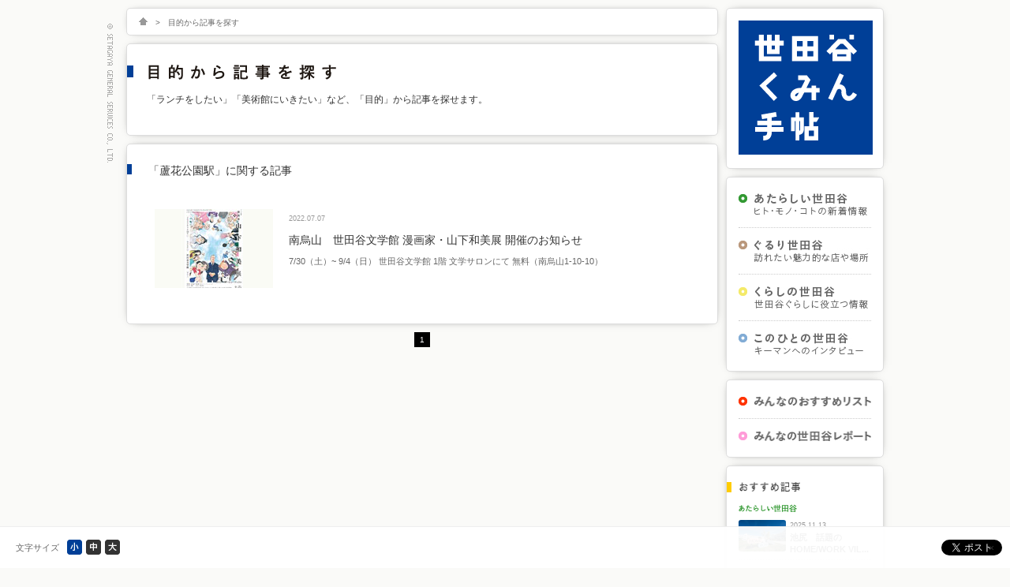

--- FILE ---
content_type: text/html; charset=UTF-8
request_url: https://setamin.com/tag/%E8%98%86%E8%8A%B1%E5%85%AC%E5%9C%92%E9%A7%85
body_size: 6317
content:
<!DOCTYPE html  PUBLIC "-//W3C//DTD XHTML 1.0 Transitional//EN" "http://www.w3.org/TR/xhtml1/DTD/xhtml1-transitional.dtd">
<html xmlns="http://www.w3.org/1999/xhtml">
	<head>
<!-- Google tag (gtag.js) -->
<script async src="https://www.googletagmanager.com/gtag/js?id=GT-WBZTLLS4"></script>
<script>
  window.dataLayer = window.dataLayer || [];
  function gtag(){dataLayer.push(arguments);}
  gtag('js', new Date());

  gtag('config', 'GT-WBZTLLS4');
</script>
		<meta http-equiv="Content-Type" content="text/html;charset=UTF-8" />
		<meta http-equiv="Content-Script-Type" content="text/javascript" />
		<meta http-equiv="Content-Style-Type" content="text/css" />
		<meta http-equiv="X-UA-Compatible" content="IE=edge" />
		<title>蘆花公園駅 | 世田谷くみん手帖</title>
		<meta name="keywords" content="" />
		<meta name="description" content="「ランチをしたい」「美術館にいきたい」など、「目的」から記事を探せます。" />

				<!-- javascripts - jquery -->
		<script src="/javascripts/jquery.js" type="text/javascript"></script>
		<script src="/javascripts/jquery.page-scroller.js" type="text/javascript"></script>
		<script src="/javascripts/jquery.tile.js" type="text/javascript"></script>
			<script src="/javascripts/jquery.cookie.js" type="text/javascript"></script>
			<script src="/javascripts/jquery.pin.js" type="text/javascript"></script>
			<script src="/javascripts/jquery.fontsizechange.js" type="text/javascript"></script>
			<script src="/javascripts/jquery.ah-placeholder.js" type="text/javascript"></script>

		<!-- javascripts - base -->
		<script src="/javascripts/base.js" type="text/javascript"></script>

		<!--[if lte IE 8]>
		<script src="/javascripts/selectivizr-min.js" type="text/javascript"></script>
		<![endif]-->

		<!-- stylesheets - import -->
		<link href="/stylesheets/import.css" rel="stylesheet" type="text/css" />

		<script>
		  (function(i,s,o,g,r,a,m){i['GoogleAnalyticsObject']=r;i[r]=i[r]||function(){
		  (i[r].q=i[r].q||[]).push(arguments)},i[r].l=1*new Date();a=s.createElement(o),
		  m=s.getElementsByTagName(o)[0];a.async=1;a.src=g;m.parentNode.insertBefore(a,m)
		  })(window,document,'script','//www.google-analytics.com/analytics.js','ga');

		  ga('create', 'UA-32798290-1', 'setamin.com');
		  ga('send', 'pageview');

		</script>

		<script type="text/javascript">
		</script>
		<style type="text/css">
		</style>

	</head>
	<body>



		<!-- header /-->
		<div id="header">
		</div>
		<!--/ header -->
		<div id="fontsize_change">
		<!-- contents /-->
		<div id="contents" class="cf">
			<div id="main">
				<div class="topic_path box">
					<ul class="cf">
						<li><a href="/" title="HOME"><img src="/images/common/topic_path_home_off.png" width="11" height="10" alt="HOME" onmouseover="imgRoll(this,1);" onmouseout="imgRoll(this,0);" /></a>&gt;</li>
						<li><script type="text/javascript">
								<!--
									if (document.location.length !=0 ){
										myUrl = document.location;
										if (document.location == "http://setamin.com/tag/%E5%A4%96%E9%A3%9F%E3%83%BB%E9%A3%B2%E9%A3%9F%E5%BA%97"){
											document.write("目的から記事を探す");
										}else if (document.location == "http://setamin.com/tag/%E3%81%8A%E8%B2%B7%E3%81%84%E7%89%A9"){
											document.write("目的から記事を探す");
										}else if (document.location == "http://setamin.com/tag/%E5%81%A5%E5%BA%B7%E3%83%BB%E9%81%8B%E5%8B%95"){
											document.write("目的から記事を探す");
										}else if (document.location == "http://setamin.com/tag/%E8%87%AA%E7%84%B6%E3%83%BB%E7%99%92%E3%81%97"){
											document.write("目的から記事を探す");
										}else if (document.location == "http://setamin.com/tag/%E6%96%87%E5%8C%96%E3%83%BB%E6%AD%B4%E5%8F%B2%E3%83%BB%E8%8A%B8%E8%A1%93"){
											document.write("目的から記事を探す");
										}else if (document.location == "http://setamin.com/tag/%E3%81%8A%E5%BD%B9%E7%AB%8B%E3%81%A1"){
											document.write("目的から記事を探す");
										}else{
											if (document.referrer.length !=0 ){
												myRef = document.referrer;
												if (myRef == "http://setamin.com/tag-town"){
													document.write("町名から記事を探す");
												}else if (myRef == "http://setamin.com/tag-station"){
													document.write("路線／駅名から記事を探す");
												}else{
													document.write("目的から記事を探す");
												}
											}else{
													document.write("目的から記事を探す");
											}
										}
									}else{
											document.write("目的から記事を探す");
									}
								// -->
						</script></li>
					</ul>
				</div>

				<div class="contents1 box">

					<script type="text/javascript">
						<!--
							if (document.location.length !=0 ){
								myUrl = document.location;
								if (document.location == "http://setamin.com/tag/%E5%A4%96%E9%A3%9F%E3%83%BB%E9%A3%B2%E9%A3%9F%E5%BA%97"){
									document.write("<h1 class='tag'><img src='/images/title_tag/h1_text.png' width='238' height='20' alt='目的から記事を探す' /></h1><p>「ランチをしたい」「美術館にいきたい」など、「目的」から記事を探せます。</p>");
								}else if (document.location == "http://setamin.com/tag/%E3%81%8A%E8%B2%B7%E3%81%84%E7%89%A9"){
									document.write("<h1 class='tag'><img src='/images/title_tag/h1_text.png' width='238' height='20' alt='目的から記事を探す' /></h1><p>「ランチをしたい」「美術館にいきたい」など、「目的」から記事を探せます。</p>");
								}else if (document.location == "http://setamin.com/tag/%E5%81%A5%E5%BA%B7%E3%83%BB%E9%81%8B%E5%8B%95"){
									document.write("<h1 class='tag'><img src='/images/title_tag/h1_text.png' width='238' height='20' alt='目的から記事を探す' /></h1><p>「ランチをしたい」「美術館にいきたい」など、「目的」から記事を探せます。</p>");
								}else if (document.location == "http://setamin.com/tag/%E8%87%AA%E7%84%B6%E3%83%BB%E7%99%92%E3%81%97"){
									document.write("<h1 class='tag'><img src='/images/title_tag/h1_text.png' width='238' height='20' alt='目的から記事を探す' /></h1><p>「ランチをしたい」「美術館にいきたい」など、「目的」から記事を探せます。</p>");
								}else if (document.location == "http://setamin.com/tag/%E6%96%87%E5%8C%96%E3%83%BB%E6%AD%B4%E5%8F%B2%E3%83%BB%E8%8A%B8%E8%A1%93"){
									document.write("<h1 class='tag'><img src='/images/title_tag/h1_text.png' width='238' height='20' alt='目的から記事を探す' /></h1><p>「ランチをしたい」「美術館にいきたい」など、「目的」から記事を探せます。</p>");
								}else if (document.location == "http://setamin.com/tag/%E3%81%8A%E5%BD%B9%E7%AB%8B%E3%81%A1"){
									document.write("<h1 class='tag'><img src='/images/title_tag/h1_text.png' width='238' height='20' alt='目的から記事を探す' /></h1><p>「ランチをしたい」「美術館にいきたい」など、「目的」から記事を探せます。</p>");
								}else{
									if (document.referrer.length !=0 ){
										myRef = document.referrer;
										if (myRef == "http://setamin.com/tag-town"){
											document.write("<h1 class='town'><img src='/images/title_town/h1_text.png' width='240' height='20' alt='町名から記事を探す' /></h1><p>「三軒茶屋のお店」「二子玉川のイベント」など、「町名」から記事を探せます。</p>");
										}else if (myRef == "http://setamin.com/tag-station"){
											document.write("<h1 class='station'><img src='/images/title_station/h1_text.png' width='295' height='20' alt='路線／駅名から記事を探す' /></h1><p>「下北沢」「千歳烏山」「田園都市線」など、「路線名」「駅名」から記事を探せます。</p>");
										}else{
											document.write("<h1 class='tag'><img src='/images/title_tag/h1_text.png' width='238' height='20' alt='目的から記事を探す' /></h1><p>「ランチをしたい」「美術館にいきたい」など、「目的」から記事を探せます。</p>");
										}
									}else{
											document.write("<h1 class='tag'><img src='/images/title_tag/h1_text.png' width='238' height='20' alt='目的から記事を探す' /></h1><p>「ランチをしたい」「美術館にいきたい」など、「目的」から記事を探せます。</p>");
									}
								}
							}else{
									document.write("<h1 class='tag'><img src='/images/title_tag/h1_text.png' width='238' height='20' alt='目的から記事を探す' /></h1><p>「ランチをしたい」「美術館にいきたい」など、「目的」から記事を探せます。</p>");
							}
						// -->
					</script>

				</div>
				<div class="contents1 box">
					<script type="text/javascript">
						<!--
							if (document.location.length !=0 ){
								myUrl = document.location;
								if (document.location == "http://setamin.com/tag/%E5%A4%96%E9%A3%9F%E3%83%BB%E9%A3%B2%E9%A3%9F%E5%BA%97"){
									document.write("<h2 class='tag'>「蘆花公園駅」に関する記事</h2>");
								}else if (document.location == "http://setamin.com/tag/%E3%81%8A%E8%B2%B7%E3%81%84%E7%89%A9"){
									document.write("<h2 class='tag'>「蘆花公園駅」に関する記事</h2>");
								}else if (document.location == "http://setamin.com/tag/%E5%81%A5%E5%BA%B7%E3%83%BB%E9%81%8B%E5%8B%95"){
									document.write("<h2 class='tag'>「蘆花公園駅」に関する記事</h2>");
								}else if (document.location == "http://setamin.com/tag/%E8%87%AA%E7%84%B6%E3%83%BB%E7%99%92%E3%81%97"){
									document.write("<h2 class='tag'>「蘆花公園駅」に関する記事</h2>");
								}else if (document.location == "http://setamin.com/tag/%E6%96%87%E5%8C%96%E3%83%BB%E6%AD%B4%E5%8F%B2%E3%83%BB%E8%8A%B8%E8%A1%93"){
									document.write("<h2 class='tag'>「蘆花公園駅」に関する記事</h2>");
								}else if (document.location == "http://setamin.com/tag/%E3%81%8A%E5%BD%B9%E7%AB%8B%E3%81%A1"){
									document.write("<h2 class='tag'>「蘆花公園駅」に関する記事</h2>");
								}else{
									if (document.referrer.length !=0 ){
										myRef = document.referrer;
										if (myRef == "http://setamin.com/tag-town"){
											document.write("<h2 class='town'>「蘆花公園駅」に関する記事</h2>");
										}else if (myRef == "http://setamin.com/tag-station"){
											document.write("<h2 class='station'>「蘆花公園駅」に関する記事</h2>");
										}else{
											document.write("<h2 class='tag'>「蘆花公園駅」に関する記事</h2>");
										}
									}else{
											document.write("<h2 class='tag'>「蘆花公園駅」に関する記事</h2>");
									}
								}
							}else{
									document.write("<h2 class='tag'>「蘆花公園駅」に関する記事</h2>");
							}
						// -->
					</script>

																								<div class="list_list">
								<a href="https://setamin.com/news/33554" title="南烏山　世田谷文学館 漫画家・山下和美展 開催のお知らせ">
									<div class="cf">
										<div class="key">
																							<!?画像が登録されたら表示?>
																								<p><img src="/images/upload/contents/event_20220707_410/s.jpg" width="150" height="100" alt="写真" />										</div>
										<div class="text">
											<div class="cf">
												<p class="date">2022.07.07</p>
												<p class="category">
																																																																																																																				</p>
											</div>
											<p class="title">南烏山　世田谷文学館 漫画家・山下和美展 開催のお知らせ</p>
											<p class="summry main_list">7/30（土）~ 9/4（日） 世田谷文学館 1階 文学サロンにて 無料（南烏山1-10-10）</p>
										</div>
									</div>
								</a>
							</div>
												</div>
						<div class='wp-pagenavi' role='navigation'>
<span aria-current='page' class='current'>1</span>
</div>								</div>
			<div id="sub">
								<div id="logo" class="box">
					<p><a href="/" title="世田谷くみん手帖"><img src="/images/logo/logo.png" width="170" height="170" alt="世田谷くみん手帖" /></a></p>
				</div>
				<div id="menu1" class="box">
					<ul>
						<li><a href="/new" title="あたらしい世田谷"><img src="/images/title_new/nav_text_cp.png" width="146" height="28" alt="あたらしい世田谷" /></a></li>
						<li><a href="/street" title="ぐるり世田谷"><img src="/images/title_street/nav_text_cp.png" width="146" height="28" alt="ぐるり世田谷" /></a></li>
						<li><a href="/kurashi" title="くらしの世田谷"><img src="/images/title_kurashi/nav_text_cp.png" width="146" height="28" alt="くらしの世田谷" /></a></li>
						<li><a href="/person" title="このひとの世田谷"><img src="/images/title_person/nav_text_cp.png" width="146" height="28" alt="このひとの世田谷" /></a></li>
						</ul>
					</div>
				<div id="menu3" class="box">
					<ul>
						<li><a href="/list" title="みんなのおすすめリスト"><img src="/images/title_list/nav_text_cp.png" width="149" height="13" alt="みんなのおすすめリスト" /></a></li>
						<li><a href="/report" title="みんなの世田谷レポート"><img src="/images/title_report/nav_text_cp.png" width="149" height="13" alt="みんなの世田谷レポート" /></a></li>
						</ul>
				</div>
				<div id="recommend" class="box">
					<h2 class="recommend"><img src="/images/title_recommend/h2_text_sub.png" width="77" height="13" alt="おすすめ記事" /></h2>
					<h3><img src="/images/title_new/category_s.png" width="74" height="10" alt="あたらしい世田谷" /></h3>
					<ul>
																														<li class="cf">
										<a href="https://setamin.com/new/46659" title="池尻　話題のHOME/WORK VILLAGEで「日常」をちょっと広げる">
											<p class="sub_img"><img src="/images/upload/contents/new_20251113_151/s.jpg" width="60" height="40" alt="写真" /></p>
											<p class="sub_title">
												<span class="date">2025.11.13</span><br />
												<span class="title">池尻　話題のHOME/WORK VILLAGEで「日常」をちょっと広げる</span>
											</p>
										</a>
									</li>
																	<li class="cf">
										<a href="https://setamin.com/new/42925" title="世田谷区民会館　かつての趣ある空間を継承しながら、誰もが使いやすく新しく生まれ変わって、ついに完成！">
											<p class="sub_img"><img src="/images/upload/contents/new_20241023_150/s.jpg" width="60" height="40" alt="写真" /></p>
											<p class="sub_title">
												<span class="date">2024.10.31</span><br />
												<span class="title">世田谷区民会館　かつての趣ある空間を継承しながら、誰もが使いやすく新しく生まれ変わって、ついに完成！</span>
											</p>
										</a>
									</li>
																										</ul>
					<h3><img src="/images/title_street/category_s.png" width="53" height="10" alt="ぐるり世田谷" /></h3>
					<ul>
																														<li class="cf">
										<a href="https://setamin.com/street/47176" title="粕谷　若者の居場所と未来を支える「Green Witch TEA HOUSE」">
											<p class="sub_img"><img src="/images/upload/contents/street_20251217-070/s.jpg" width="60" height="40" alt="写真" /></p>
											<p class="sub_title">
												<span class="date">2025.12.17</span><br />
												<span class="title">粕谷　若者の居場所と未来を支える「Green Witch TEA HOUSE」</span>
											</p>
										</a>
									</li>
																	<li class="cf">
										<a href="https://setamin.com/street/47019" title="世田谷学食めぐりvol.1 「駒澤大学 駒沢キャンパス」">
											<p class="sub_img"><img src="/images/upload/contents/street_20251201-068/s.jpg" width="60" height="40" alt="写真" /></p>
											<p class="sub_title">
												<span class="date">2025.12.01</span><br />
												<span class="title">世田谷学食めぐりvol.1 「駒澤大学 駒沢キャンパス」</span>
											</p>
										</a>
									</li>
																										</ul>
					<h3><img src="/images/title_kurashi/category_s.png" width="61" height="10" alt="くらしの世田谷" /></h3>
					<ul>
																														<li class="cf">
										<a href="https://setamin.com/pickup/46640" title="桜丘・二子玉川　区内にひろがる、新たに頼れる居場所「認知症カフェ」">
											<p class="sub_img"><img src="/images/upload/contents/kurashi_20251107-065/s.jpg" width="60" height="40" alt="写真" /></p>
											<p class="sub_title">
												<span class="date">2025.11.07</span><br />
												<span class="title">桜丘・二子玉川　区内にひろがる、新たに頼れる居場所「認知症カフェ」</span>
											</p>
										</a>
									</li>
																	<li class="cf">
										<a href="https://setamin.com/pickup/46178" title="世田谷地域　地域の減災と女性団員の活躍">
											<p class="sub_img"><img src="/images/upload/contents/kurashi_20250822-064/s.jpg" width="60" height="40" alt="写真" /></p>
											<p class="sub_title">
												<span class="date">2025.10.01</span><br />
												<span class="title">世田谷地域　地域の減災と女性団員の活躍</span>
											</p>
										</a>
									</li>
																										</ul>
					<h3><img src="/images/title_person/category_s.png" width="73" height="10" alt="このひとの世田谷" /></h3>
					<ul>
																														<li class="cf">
										<a href="https://setamin.com/person/47452" title="世田谷全域　人生の充実期を楽しく共に！「生涯現役フェア」にむけて　河上さん">
											<p class="sub_img"><img src="/images/upload/contents/person_20260114-019/s.jpg" width="60" height="40" alt="写真" /></p>
											<p class="sub_title">
												<span class="date">2026.01.14</span><br />
												<span class="title">世田谷全域　人生の充実期を楽しく共に！「生涯現役フェア」にむけて　河上さん</span>
											</p>
										</a>
									</li>
																	<li class="cf">
										<a href="https://setamin.com/person/47332" title="代田「代田餅搗き」を保存・継承する「三土代会」">
											<p class="sub_img"><img src="/images/upload/contents/person_20260106-018/s.jpg" width="60" height="40" alt="写真" /></p>
											<p class="sub_title">
												<span class="date">2026.01.06</span><br />
												<span class="title">代田「代田餅搗き」を保存・継承する「三土代会」</span>
											</p>
										</a>
									</li>
																										</ul>
					<h3><img src="/images/title_list/category_s.png" width="94" height="10" alt="みんなのおすすめリスト" /></h3>
					<ul>
																														<li class="cf">
										<a href="https://setamin.com/new/33686" title="本の新しい楽しみ方、世田谷区電子書籍サービス">
											<p class="sub_img"><img src="/images/upload/contents/new_20220719_136/s.jpg" width="60" height="40" alt="写真" /></p>
											<p class="sub_title">
												<span class="date">2022.07.25</span><br />
												<span class="title">本の新しい楽しみ方、世田谷区電子書籍サービス</span>
											</p>
										</a>
									</li>
																	<li class="cf">
										<a href="https://setamin.com/list/32500" title="お店選びの新しい基準、「せたがやエコフレンドリーショップ」になさいませんか？">
											<p class="sub_img"><img src="/images/upload/contents/list_20220308-098/s.jpg" width="60" height="40" alt="写真" /></p>
											<p class="sub_title">
												<span class="date">2022.03.08</span><br />
												<span class="title">お店選びの新しい基準、「せたがやエコフレンドリーショップ」になさいませんか？</span>
											</p>
										</a>
									</li>
																										</ul>
					<h3><img src="/images/title_report/category_s.png" width="94" height="10" alt="みんなの世田谷レポート" /></h3>
					<ul>
																														<li class="cf">
										<a href="https://setamin.com/pickup/37181" title="次大夫堀公園　2023「田植え体験」に参加してきました">
											<p class="sub_img"><img src="/images/upload/contents/report_20230615-048/s.jpg" width="60" height="40" alt="写真" /></p>
											<p class="sub_title">
												<span class="date">2023.06.16</span><br />
												<span class="title">次大夫堀公園　2023「田植え体験」に参加してきました</span>
											</p>
										</a>
									</li>
																	<li class="cf">
										<a href="https://setamin.com/report/38277" title="おどろきとどろき祭り、4年ぶりに開催">
											<p class="sub_img"><img src="/images/upload/contents/report_20230615-049/s.jpg" width="60" height="40" alt="写真" /></p>
											<p class="sub_title">
												<span class="date">2023.06.16</span><br />
												<span class="title">おどろきとどろき祭り、4年ぶりに開催</span>
											</p>
										</a>
									</li>
																										</ul>
					
					
				</div>
				<div id="menu2" class="box">
					<ul>
						<li><a href="/news" title="お知らせ・イベント情報"><img src="/images/title_news/nav_text.png" width="129" height="13" alt="お知infoベント情報" /></a></li>
						<li><a href="/eventcalendar" title="イベントカレンダー"><img src="/images/title_event/nav_text.png" width="111" height="13" alt="イベントカレンダー" /></a></li>
					</ul>
				</div>
				<div id="search" class="box">
					<h2 class="search"><img src="/images/title_search/h2_text_sub.png" width="57" height="13" alt="記事検索" /></h2>
					<form method="get" id="searchform" action="/">
						<div class="cf">
							<input type="text" class="field" name="s" id="s" placeholder="検索キーワードを入力" />
							<input type="image" class="submit" name="submit" id="searchsubmit" value="検索" src="/images/title_search/icon_search.png" width="22" height="22" />
						</div>
					</form>
				</div>
				<!-- <div id="fm_logo">
					<p style="margin-bottom:15px;border:solid 1px #dddddd;"><a href="http://www.fmsetagaya.com/" title="FM世田谷ウェブサイト" target="_blank" onclick="ga('send', 'event', 'banner', 'click', 'banner_fmsetagaya');" ><img src="/images/fm/fm_banner.jpg" width="198" height="63" alt="エフエム世田谷" /></a></p>
				</div>
				<div id="banner" style="margin-top:15px;">
					<ul style="margin:0px;padding:0px;">
																					
																			<li style="list-style-type:none;margin:0px;padding:0px;margin-bottom:15px;border:solid 1px #dddddd;height:63px;"><a href="http://www.setagaya.co.jp/gayagaya/" title="せたがや がやがや館" target="_blank" onclick="ga('send', 'event', 'banner', 'click', 'banner1_log');" ><img src="https://setamin.com/contents/wp-content/uploads/2013/04/20130219_001.jpg" width="198" height="63" alt="せたがや がやがや館" /></a></li>
									
																			<li style="list-style-type:none;margin:0px;padding:0px;margin-bottom:15px;border:solid 1px #dddddd;height:63px;"><a href="http://www.setagaya.co.jp/le_jardin/party/" title="ル・ジャルダン" target="_blank" onclick="ga('send', 'event', 'banner', 'click', 'banner2_log');" ><img src="https://setamin.com/contents/wp-content/uploads/2013/04/20130219_002.jpg" width="198" height="63" alt="ル・ジャルダン" /></a></li>
									
									<!-- 										<li style="list-style-type:none;margin:0px;padding:0px;margin-bottom:15px;border:solid 1px #dddddd;height:63px;"><a href="http://www.setagaya.co.jp/institution/53_click.html" title="ギャラリーカフェ　くりっく" target="_blank" onclick="ga('send', 'event', 'banner', 'click', 'banner3_log');" ><img src="https://setamin.com/contents/wp-content/uploads/2013/04/20130219_003.jpg" width="198" height="63" alt="ギャラリーカフェ　くりっく" /></a></li>
									
									
									
																										</ul>
				</div> -->			</div>
		</div>
		<!--/ contents -->
		</div>
		<!-- footer /-->
				<div id="footer" class="box">
			<div class="cf">
				<div id="links">
					<ul class="cf">
						<li><a href="/company.html" title="運営会社（世田谷サービス公社について）">運営会社（世田谷サービス公社について）</a></li>
						<li><a href="https://www.setagaya.co.jp/privacy.html" title="個人情報保護方針" target="_brank">個人情報保護方針</a></li>
						<li><a href="https://setamin.com/contact/index.html" title="お問い合わせ">お問い合わせ</a></li>
						<li><a href="/operating.html" title="動作環境について">動作環境について</a></li>
						<li><a href="/about_setamin.html" title="世田谷くみん手帖とは">世田谷くみん手帖とは</a></li>
						<!-- <li><a href="/advertising.html" title="広告掲載のご案内">広告掲載のご案内</a></li> -->
					</ul>
				</div>
				<div id="anchor">
					<p><a href="#top" title="このページのTOPへ" class="pagetop">このページのTOPへ</a></p>
				</div>
			</div>
		</div>
		<!--/ footer -->
		<!-- tool /-->
				<div id="tool">
			<div id="toolbar" class="nopscr">
				<div class="close">
					<p><a href="#" title="バーを固定解除する">×</a></p>
				</div>
				<div class="btn_fontsize">
					<div class="cf">
						<p>文字サイズ</p>
						<ul id="fontsize_box" class="cf">
							<li><img src="/images/toolbar/btn_fontsize_s.png" width="19" height="19" alt="小" class="fontsize_btn" /></li>
							<li><img src="/images/toolbar/btn_fontsize_m.png" width="19" height="19" alt="中" class="fontsize_btn" /></li>
							<li><img src="/images/toolbar/btn_fontsize_l.png" width="19" height="19" alt="大" class="fontsize_btn" /></li>
						</ul>
					</div>
				</div>
				<div class="btn_social">
					<div class="share cf">
						<div class="bt-facebook">
							<script>
								(function(d, s, id) {
									var js, fjs = d.getElementsByTagName(s)[0];
									if (d.getElementById(id)) return;
									js = d.createElement(s); js.id = id;
									js.src = "//connect.facebook.net/ja_JP/all.js#xfbml=1";
									fjs.parentNode.insertBefore(js, fjs);
								}(document, 'script', 'facebook-jssdk'));
							</script>
							<div class="fb-like" data-href="http://setamin.com/" data-send="false" data-layout="button_count" data-width="105" data-show-faces="false"></div>
						</div>
						<div class="bt-twitter">
							<a href="https://twitter.com/share" class="twitter-share-button" data-url="http://setamin.com/" data-text="世田谷くみん手帖" data-via="setamin" data-lang="ja"></a>
							<script type="text/javascript">!function(d,s,id){var js,fjs=d.getElementsByTagName(s)[0];if(!d.getElementById(id)){js=d.createElement(s);js.id=id;js.src="//platform.twitter.com/widgets.js";fjs.parentNode.insertBefore(js,fjs);}}(document,"script","twitter-wjs");</script>
						</div>
					</div>
				</div>

			</div>
		</div>		<!--/ tool -->
	</body>
</html>
